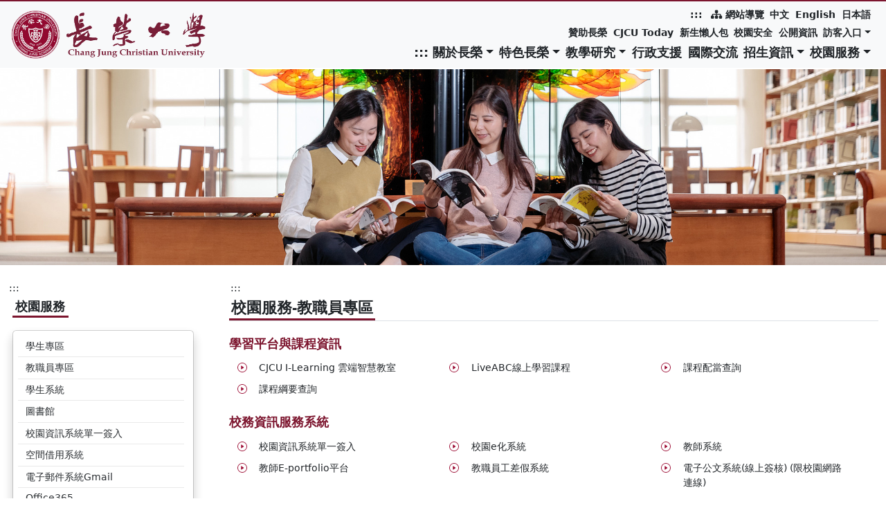

--- FILE ---
content_type: text/html; charset=UTF-8
request_url: https://www.cjcu.edu.tw/tw/service.php?id=2
body_size: 45189
content:
<!DOCTYPE html>
<html lang="zh-TW">
<head>

<meta charset="UTF-8">
<!--<meta http-equiv="Content-Security-Policy" 
      content="default-src 'self'; 
               img-src 'self' 'unsafe-inline' https://dweb.cjcu.edu.tw * data:; 
               script-src 'self' 'unsafe-inline' https://www.google-analytics.com https://www.googletagmanager.com https://cse.google.com https://www.google.com; 
               style-src 'self' 'unsafe-inline' https://www.google.com; 
               frame-src https://www.youtube.com/ https://www.google.com/ https://calendar.google.com/; 
               ">-->

<meta http-equiv="X-UA-Compatible" content="IE=edge,Chrome=1" />
<meta http-equiv="expires" content="0" />

<meta name="viewport" content="width=device-width, initial-scale=1">
<meta name="description" content="長榮大學 - 國家級肯定的「國家品質獎」之「永續發展典範獎」 | QS Rated for Excellence ⭐⭐⭐⭐⭐ | QS亞洲大學排名375 | 深耕在地，連結國際，成為永續發展典範大學">
<meta name="keywords" content="長榮,長榮大學,基督教大學,社會責任,永續發展,cjcu,CJCU,Chang Jung Christian University, 國家品質獎">
<meta name="author" content="長榮大學 圖書資訊處" />
<meta name="robots" content="all" />

<meta property="og:site_name" content="長榮大學全球資訊網 CJCU">
<meta property="og:url" itemprop="url" content="https://www.cjcu.edu.tw/tw/service.php?id=2" />
<meta property="og:title" itemprop="name" content="長榮大學全球資訊網 CJCU-校園服務-教職員專區" />
<meta property="og:image" itemprop="image" content="https://www.cjcu.edu.tw/images/logo/logo-xl.jpg" />
<meta property="og:type" content="website" />
<meta property="og:description" itemprop="description" content="長榮大學 - 國家級肯定的「國家品質獎」之「永續發展典範獎」 | QS Rated for Excellence ⭐⭐⭐⭐⭐ | QS亞洲大學排名375 | 深耕在地，連結國際，成為永續發展典範大學" />

<meta name="twitter:img:src" content="https://www.cjcu.edu.tw/images/logo/logo-xl.jpg" />

<link rel="image_src" type="image/jpeg" href="https://www.cjcu.edu.tw/images/logo/logo-xl.jpg" />
<link rel="shortcut icon" href="https://www.cjcu.edu.tw/images/icon/favicon.ico" />
<link rel="canonical" href="https://www.cjcu.edu.tw/tw/service.php?id=2" />

<title>長榮大學全球資訊網 CJCU-校園服務-教職員專區</title>

	

<link href="https://www.cjcu.edu.tw/libs/css/accessibility.css" rel="stylesheet" type="text/css" />
<link href="https://www.cjcu.edu.tw/libs/w3/w3.css?v=20260224" rel="stylesheet" type="text/css" />
<link href="https://www.cjcu.edu.tw/libs/bootstrap/dist/css/bootstrap.min.css" rel="stylesheet" type="text/css" />
<link href="https://www.cjcu.edu.tw/libs/bootstrap-icons/font/bootstrap-icons.css" rel="stylesheet" type="text/css" />
<link href="https://www.cjcu.edu.tw/libs/fontawesome/css/all.min.css" rel="stylesheet" type="text/css" />
<link href="https://www.cjcu.edu.tw/libs/fontawesome/css/brands.css" rel="stylesheet" type="text/css" />

<NoScript>"您的瀏覽器不支援JavaScript功能，若網頁功能無法正常使用時，請開啟瀏覽器JavaScript狀態"</NoScript>

<script src="https://www.cjcu.edu.tw/libs/bootstrap/dist/js/bootstrap.bundle.min.js"></script>
<script src="https://www.cjcu.edu.tw/libs/jquery/3.6.4/jquery.min.js"></script>
<!--<script src="https://ajax.googleapis.com/ajax/libs/jquery/3.6.1/jquery.min.js"></script>-->

<script src="https://www.cjcu.edu.tw/libs/lazysizes/lazysizes.min.js" async=""></script>

<link href="https://www.cjcu.edu.tw/libs/css/self-2024.css?v=20260224" rel="stylesheet" type="text/css" />
<link href="https://www.cjcu.edu.tw/libs/css/menu-2024.css?v=20260224" rel="stylesheet" type="text/css" />
<link href="https://www.cjcu.edu.tw/libs/css/reverse_col.css?v=20260224" rel="stylesheet" type="text/css" />
<link href="https://www.cjcu.edu.tw/libs/css/footer.css?v=20260224" rel="stylesheet" type="text/css" />


<!--
<script type="text/javascript" language="javascript">
window.onscroll = function() {scrollHeader()};
	function scrollHeader(){
    if (document.body.scrollTop > 80 || document.documentElement.scrollTop > 80) {
			document.getElementById("gotop_show").style.visibility = "visible";

		} 
		else {
			document.getElementById("gotop_show").style.visibility = "hidden";
		}  
	}
	
</script>	
-->
</head>

<body data-aos-easing="ease-in-out" data-aos-duration="1000" data-aos-delay="0">
	<div class="for_accessibility_top ">
		<a accesskey="T" href="#TOP" title="回到這個網頁的最上方" class="accesskey-menu " >:::</a>
	</div>
	<div class="for_accessibility px-2 ">
		<a href="#main_content" class="" title="跳到主要內容區塊">跳到主要內容區塊</a>
	</div>
	<!-- <div class="cleaner padded-b5"></div> -->
		<header>
	
<nav class="navbar navbar-expand-lg top-line fixed-top bg-gray" id="header_gray">
	<div class="container-fluid "><!--container-xxl -->
		<div class=" p-0 m-0 w-100 d-flex   ">
			<div class="col logo p-0 ">
						<a href="https://www.cjcu.edu.tw/tw" title="點擊這裡開啟長榮大學中文版首頁">
			
			<img src="https://www.cjcu.edu.tw/images/logo/logo-O1.png?v=" alt="長榮大學校徽"  class='grayscale' />
			<img src="https://www.cjcu.edu.tw/cjcu_logo/cjcu_banner_zh_en_r.png?v=1770686427" alt="長榮大學書法題字" class='grayscale'  />
			<h1 class="sr-only for_accessibility">長榮大學全球資訊網中文網頁</h1>
		</a>
			</div>

			<div class="col-lg-9 p-0 justify-content-end d-flex">
								<button class="navbar-toggler border-light justify-content-end " type="button" data-bs-toggle="offcanvas" data-bs-target="#navbarSupportedContent" aria-controls="navbarSupportedContent" aria-expanded="false" aria-label="Toggle navigation">
					<span class="navbar-toggler-icon"><span class="sr-only">手機選單按鈕</span></span>
				</button>

				<div class="offcanvas offcanvas-end" id="navbarSupportedContent">
					<div class="offcanvas-header">
						<p class="offcanvas-title" id="navbarSupportedContent"></p>
						<button type="button" class="btn-close btn-close-black" data-bs-dismiss="offcanvas" aria-label="Close">
							<span class="sr-only">關閉手機選單</span></button>
					</div>
					<div id="" class="offcanvas-body d-block ">
						

																		<ul class="navbar-nav m-0 p-0 pe-2 justify-content-end light fs-6 fw-bold flex-grow-1 hidden-lg">
							<a accesskey="U" href="#menu-top" title="這是網頁的上方選單" class="accesskey-menu "> ::: </a>
							<li class="nav-item">
								<a class="nav-link" href="https://www.cjcu.edu.tw/tw/sitemap.php" title="移至長榮大學網頁導覽頁面"><i class="fas fa-sitemap" aria-hidden="true"></i> 網站導覽</a>
							</li>
							<!--
							<li class="nav-item">
								<a class="nav-link" href="/"  title="移至長榮大學官網起始頁面"></i> CJCU</a></li>
							-->
							            <li class="nav-item">
              <a class="nav-link" aria-current="page" href="https://www.cjcu.edu.tw/tw"  title="開啟中文版網頁">中文</a>
            </li>
            <li class="nav-item">
              <a class="nav-link" aria-current="page" href="https://www.cjcu.edu.tw/en" title="Open English Version Web Page">English</a>
            </li>
            <li class="nav-item">
              <a class="nav-link" aria-current="page" href="https://www.cjcu.edu.tw/ja" title="日本語版のページを開く">日本語</a>
            </li>						
						</ul>

												<ul class="navbar-nav m-0 p-0 pe-2 justify-content-end light fs-6 fw-bold flex-grow-1 hidden-lg">
							<!-- <li ><hr class="text-dark p-1"></li>-->
														<li class="nav-item">
<a class="nav-link" href="https://cweb.cjcu.edu.tw/donate" title="開啟贊助長榮網頁(另外開啟新分頁)" target="dweb">
贊助長榮</a>
</li>
<li class="nav-item">
<a class="nav-link" href="https://dweb.cjcu.edu.tw/page/today" title="開啟CJCU Today網頁(另外開啟新分頁)" target="dweb">
CJCU Today</a>
</li>
<li class="nav-item">
<a class="nav-link" href="https://dweb.cjcu.edu.tw/page/freshman?lang=zh-TW" title="開啟新生懶人包網頁(另外開啟新分頁)" target="dweb">
新生懶人包</a>
</li>
<li class="nav-item">
<a class="nav-link" href="https://dweb.cjcu.edu.tw/security?lang=zh-TW" title="開啟校園安全網頁(另外開啟新分頁)" target="dweb">
校園安全</a>
</li>
<li class="nav-item">
<a class="nav-link" href="https://www.cjcu.edu.tw/tw/public.php" title="移至公開資訊頁面">
公開資訊</a>
</li>
<li class="nav-item dropdown">
<a class="nav-link dropdown-toggle" role="button" aria-expanded="false" href="https://www.cjcu.edu.tw/tw/visitor.php?id=2" title="移至訪客入口頁面">
訪客入口</a>
<ul class="dropdown-menu">
<li>
<a class="dropdown-item" href="https://www.cjcu.edu.tw/tw/visitor.php?id=1" title="移至畢業校友頁面">
畢業校友</a></li>
<li>
<a class="dropdown-item" href="https://dweb.cjcu.edu.tw/freshman?lang=zh-TW" title="開啟未來學生網頁(另外開啟新分頁)" target="dweb">
未來學生</a></li>
<li>
<a class="dropdown-item" href="https://www.cjcu.edu.tw/tw/visitor.php?id=2" title="移至訪客嘉賓頁面">
訪客嘉賓</a></li>
</ul>
</li>
						</ul>

												<ul class="navbar-nav m-0 p-0 pe-2 justify-content-end light fs-5 fs-cj-menu fw-bold flex-grow-1 show-lg">
							<a accesskey="M" href="#menu" title="這是網頁的主要選單" class="accesskey-menu"> ::: </a>
														<li class="nav-item">
								<a class="nav-link" href="https://www.cjcu.edu.tw/sitemap.php" title="移至長榮大學網頁導覽頁面"><i class="fas fa-sitemap" aria-hidden="true"></i> 網站導覽</a>
							</li>
							<!--
							<li class="nav-item">
								<a class="nav-link" href="/"  title="移至長榮大學官網起始頁面"></i> CJCU</a></li>
							-->
							<li class="nav-item">
								<a class="nav-link" href="https://www.cjcu.edu.tw/tw" title="移至長榮大學中文版首頁"></i> 中文首頁</a>
							</li>
						</ul>

												<ul class="navbar-nav m-0 p-0 pe-2 justify-content-end light fs-5 fs-cj-menu fw-bold flex-grow-1">

							<div class="hidden-lg"><a accesskey="M" href="#menu" title="這是網頁的主要選單" class="accesskey-menu "> ::: </a></div>
							<li class="nav-item dropdown">
<a class="nav-link dropdown-toggle" role="button" aria-expanded="false" href="https://www.cjcu.edu.tw/tw/about01.php" title="移至關於長榮頁面">
關於長榮</a>
<ul class="dropdown-menu">
<li>
<a class="dropdown-item" href="https://www.cjcu.edu.tw/tw/about01.php" title="移至長榮校史頁面">
長榮校史</a></li>
<li>
<a class="dropdown-item" href="https://www.cjcu.edu.tw/tw/about02.php" title="移至理念宗旨頁面">
理念宗旨</a></li>
<li>
<a class="dropdown-item" href="https://www.cjcu.edu.tw/tw/about04.php" title="移至校徽校歌頁面">
校徽校歌</a></li>
<li>
<a class="dropdown-item" href="https://www.cjcu.edu.tw/tw/about05.php" title="移至社會責任頁面">
社會責任</a></li>
<li>
<a class="dropdown-item" href="http://online.cjcu.edu.tw/" title="開啟影音長榮網頁(另外開啟新分頁)" target="_blank">
影音長榮</a></li>
<li>
<a class="dropdown-item" href="https://dweb.cjcu.edu.tw/asrdc?lang=zh-TW" title="開啟贊助長榮網頁(另外開啟新分頁)" target="dweb">
贊助長榮</a></li>
<li>
<a class="dropdown-item" href="https://dweb.cjcu.edu.tw/ird/article/7603?lang=zh-TW" title="開啟長榮年報網頁(另外開啟新分頁)" target="dweb">
長榮年報</a></li>
<li>
<a class="dropdown-item" href="https://www.cjcu.edu.tw/tw/about06.php" title="移至交通資訊頁面">
交通資訊</a></li>
<li>
<a class="dropdown-item" href="https://www.cjcu.edu.tw/tw/about06.php" title="移至校園平面頁面">
校園平面</a></li>
<li>
<a class="dropdown-item" href="https://dweb.cjcu.edu.tw/general/article/7919?lang=zh-TW" title="開啟長榮堂網頁(另外開啟新分頁)" target="dweb">
長榮堂</a></li>
<li>
<a class="dropdown-item" href="https://www.cjcu.edu.tw/tw/calendar.php" title="移至行事曆頁面">
行事曆</a></li>
<li>
<a class="dropdown-item" href="https://www.cjcu.edu.tw/tw/news.php" title="移至訊息中心頁面">
訊息中心</a></li>
<li>
<a class="dropdown-item" href="https://www.cjcu.edu.tw/tw/video.php" title="移至宣傳影片頁面">
宣傳影片</a></li>
<li>
<a class="dropdown-item" href="https://www.cjcu.edu.tw/tw/cjcu30.php" title="移至30週年校慶特刊頁面">
30週年校慶特刊</a></li>
</ul>
</li>
<li class="nav-item dropdown">
<a class="nav-link dropdown-toggle" role="button" aria-expanded="false" href="https://www.cjcu.edu.tw/tw/feature01.php" title="移至特色長榮頁面">
特色長榮</a>
<ul class="dropdown-menu">
<li>
<a class="dropdown-item" href="https://www.cjcu.edu.tw/tw/feature01.php" title="移至永續發展典範大學頁面">
永續發展典範大學</a></li>
<li>
<a class="dropdown-item" href="https://www.cjcu.edu.tw/tw/feature02.php" title="移至全人牧育、長榮永續頁面">
全人牧育、長榮永續</a></li>
<li>
<a class="dropdown-item" href="https://www.cjcu.edu.tw/tw/feature03.php" title="移至願景目標頁面">
願景目標</a></li>
<li>
<a class="dropdown-item" href="https://dweb.cjcu.edu.tw/csr" title="開啟永續報告網頁(另外開啟新分頁)" target="_blank">
永續報告</a></li>
<li>
<a class="dropdown-item" href="https://hesp.cjcu.edu.tw/" title="開啟高教深耕網頁(另外開啟新分頁)" target="_blank">
高教深耕</a></li>
<li>
<a class="dropdown-item" href="https://www.cjcu.edu.tw/tw/sdgs.php" title="移至SDGs永續指標頁面">
SDGs永續指標</a></li>
</ul>
</li>
<li class="nav-item dropdown">
<a class="nav-link dropdown-toggle" role="button" aria-expanded="false" href="https://www.cjcu.edu.tw/tw/acad.php" title="移至教學研究頁面">
教學研究</a>
<ul class="dropdown-menu">
<li>
<a class="dropdown-item" href="https://www.cjcu.edu.tw/tw/acad.php?id=C0100" title="移至管理學院頁面">
管理學院</a></li>
<li>
<a class="dropdown-item" href="https://www.cjcu.edu.tw/tw/acad.php?id=C0200" title="移至健康科學學院頁面">
健康科學學院</a></li>
<li>
<a class="dropdown-item" href="https://www.cjcu.edu.tw/tw/acad.php?id=C0300" title="移至人文社會學院頁面">
人文社會學院</a></li>
<li>
<a class="dropdown-item" href="https://www.cjcu.edu.tw/tw/acad.php?id=C0400" title="移至資訊暨設計學院頁面">
資訊暨設計學院</a></li>
<li>
<a class="dropdown-item" href="https://www.cjcu.edu.tw/tw/acad.php?id=C0900" title="移至安全衛生科學學院頁面">
安全衛生科學學院</a></li>
<li>
<a class="dropdown-item" href="https://www.cjcu.edu.tw/tw/acad.php?id=C0600" title="移至永續教育學院頁面">
永續教育學院</a></li>
<li>
<a class="dropdown-item" href="https://www.cjcu.edu.tw/tw/acad.php?id=C0700" title="移至環境教育國際實驗學院頁面">
環境教育國際實驗學院</a></li>
<li>
<a class="dropdown-item" href="https://www.cjcu.edu.tw/tw/acad.php?id=C0500" title="移至神學院頁面">
神學院</a></li>
<li>
<a class="dropdown-item" href="https://www.cjcu.edu.tw/tw/acad.php?id=C9000" title="移至PLUS學院頁面">
PLUS學院</a></li>
<li>
<a class="dropdown-item" href="https://www.cjcu.edu.tw/tw/acad.php?id=libre00" title="移至博雅教育學部頁面">
博雅教育學部</a></li>
<li>
<a class="dropdown-item" href="https://www.cjcu.edu.tw/tw/acad.php?id=R0100" title="移至研究中心頁面">
研究中心</a></li>
<li>
<a class="dropdown-item" href="https://www.cjcu.edu.tw/tw/acadYT.php" title="移至學系停看聽頁面">
學系停看聽</a></li>
</ul>
</li>
<li class="nav-item">
<a class="nav-link" href="https://www.cjcu.edu.tw/tw/adm.php" title="移至行政支援頁面">
行政支援</a>
</li>
<li class="nav-item">
<a class="nav-link" href="https://dweb.cjcu.edu.tw/intl" title="開啟國際交流網頁(另外開啟新分頁)" target="dweb">
國際交流</a>
</li>
<li class="nav-item dropdown">
<a class="nav-link dropdown-toggle" role="button" aria-expanded="false" href="https://www.cjcu.edu.tw/tw/admiss.php" title="移至招生資訊頁面">
招生資訊</a>
<ul class="dropdown-menu">
<li>
<a class="dropdown-item" href="https://dweb.cjcu.edu.tw/admission?lang=zh-TW" title="開啟大學部招生網頁(另外開啟新分頁)" target="admiss">
大學部招生</a></li>
<li>
<a class="dropdown-item" href="https://dweb.cjcu.edu.tw/overseas_student?lang=zh-TW" title="開啟境外學生招生網頁(另外開啟新分頁)" target="admiss">
境外學生招生</a></li>
<li>
<a class="dropdown-item" href="https://dweb.cjcu.edu.tw/overseas_student?lang=en" title="開啟Overseas Student網頁(另外開啟新分頁)" target="admiss">
Overseas Student</a></li>
<li>
<a class="dropdown-item" href="https://dweb.cjcu.edu.tw/admission/article/1689?lang=zh-TW" title="開啟碩博士班招生網頁(另外開啟新分頁)" target="admiss">
碩博士班招生</a></li>
<li>
<a class="dropdown-item" href="https://dweb.cjcu.edu.tw/admission/article/1690?lang=zh-TW" title="開啟轉學生招生網頁(另外開啟新分頁)" target="admiss">
轉學生招生</a></li>
</ul>
</li>
<li class="nav-item dropdown">
<a class="nav-link dropdown-toggle" role="button" aria-expanded="false" href="https://www.cjcu.edu.tw/tw/service.php?id=1" title="移至校園服務頁面">
校園服務</a>
<ul class="dropdown-menu">
<li>
<a class="dropdown-item" href="https://www.cjcu.edu.tw/tw/service.php?id=1" title="移至學生專區頁面">
學生專區</a></li>
<li>
<a class="dropdown-item" href="https://www.cjcu.edu.tw/tw/service.php?id=2" title="移至教職員專區頁面">
教職員專區</a></li>
<li>
<a class="dropdown-item" href="http://stweb.cjcu.edu.tw" title="開啟學生系統網頁(另外開啟新分頁)" target="eweb">
學生系統</a></li>
<li>
<a class="dropdown-item" href="https://dweb.cjcu.edu.tw/lib?lang=zh-TW" title="開啟圖書館網頁(另外開啟新分頁)" target="dweb">
圖書館</a></li>
<li>
<a class="dropdown-item" href="https://cweb.cjcu.edu.tw/sso" title="開啟校園資訊系統單一簽入網頁(另外開啟新分頁)" target="eweb">
校園資訊系統單一簽入</a></li>
<li>
<a class="dropdown-item" href="https://eportal.cjcu.edu.tw/Space" title="開啟空間借用系統網頁(另外開啟新分頁)" target="eweb">
空間借用系統</a></li>
<li>
<a class="dropdown-item" href="https://gmail.com/" title="開啟電子郵件系統Gmail網頁(另外開啟新分頁)" target="gmail">
電子郵件系統Gmail</a></li>
<li>
<a class="dropdown-item" href="https://www.office.com/" title="開啟Office365 網頁(另外開啟新分頁)" target="office">
Office365 </a></li>
<li>
<a class="dropdown-item" href="https://dweb.cjcu.edu.tw/center/article/3703?lang=zh-TW" title="開啟Office365 使用說明網頁(另外開啟新分頁)" target="dweb">
Office365 使用說明</a></li>
<li>
<a class="dropdown-item" href="https://dweb.cjcu.edu.tw/Line/article/4242?lang=zh-TW" title="開啟虎皮同學！我問你網頁(另外開啟新分頁)" target="dweb">
虎皮同學！我問你</a></li>
<li>
<a class="dropdown-item" href="https://dweb.cjcu.edu.tw/page/today" title="開啟CJCU Today網頁(另外開啟新分頁)" target="dweb">
CJCU Today</a></li>
<li>
<a class="dropdown-item" href="https://www.cjcu.edu.tw/tw/news.php?id=DC" title="移至公文公告頁面">
公文公告</a></li>
</ul>
</li>
						</ul>

												<ul class="navbar-nav m-0 p-0 pe-2 justify-content-end light fs-5 fs-cj-menu fw-bold flex-grow-1 show-lg">
							<!-- <li ><hr class="text-dark p-1"></li>-->
														<li class="nav-item">
<a class="nav-link" href="https://cweb.cjcu.edu.tw/donate" title="開啟贊助長榮網頁(另外開啟新分頁)" target="dweb">
贊助長榮</a>
</li>
<li class="nav-item">
<a class="nav-link" href="https://dweb.cjcu.edu.tw/page/today" title="開啟CJCU Today網頁(另外開啟新分頁)" target="dweb">
CJCU Today</a>
</li>
<li class="nav-item">
<a class="nav-link" href="https://dweb.cjcu.edu.tw/page/freshman?lang=zh-TW" title="開啟新生懶人包網頁(另外開啟新分頁)" target="dweb">
新生懶人包</a>
</li>
<li class="nav-item">
<a class="nav-link" href="https://dweb.cjcu.edu.tw/security?lang=zh-TW" title="開啟校園安全網頁(另外開啟新分頁)" target="dweb">
校園安全</a>
</li>
<li class="nav-item">
<a class="nav-link" href="https://www.cjcu.edu.tw/tw/public.php" title="移至公開資訊頁面">
公開資訊</a>
</li>
<li class="nav-item dropdown">
<a class="nav-link dropdown-toggle" role="button" aria-expanded="false" href="https://www.cjcu.edu.tw/tw/visitor.php?id=2" title="移至訪客入口頁面">
訪客入口</a>
<ul class="dropdown-menu">
<li>
<a class="dropdown-item" href="https://www.cjcu.edu.tw/tw/visitor.php?id=1" title="移至畢業校友頁面">
畢業校友</a></li>
<li>
<a class="dropdown-item" href="https://dweb.cjcu.edu.tw/freshman?lang=zh-TW" title="開啟未來學生網頁(另外開啟新分頁)" target="dweb">
未來學生</a></li>
<li>
<a class="dropdown-item" href="https://www.cjcu.edu.tw/tw/visitor.php?id=2" title="移至訪客嘉賓頁面">
訪客嘉賓</a></li>
</ul>
</li>
							<li class="nav-item">
								<a class="nav-link" href="https://www.cjcu.edu.tw/tw/lang.php" title="移至多語網頁"></i> Language</a>
							</li>
						</ul>
					</div>
				</div>
			</div>

		</div>
	</div>


</nav>	</header>
		
	<div class="container-fluid p-0">
		<div class="row mx-auto p-0">
			<div class="col-md-12  bannerShow m-0 p-0 justify-content-center d-flex ">
				<img class="" src="https://www.cjcu.edu.tw/images/banner/06.jpg" alt="">
			</div>
		</div>
	</div>
		<main class="position-relative p-0 mb-2">
		<div class=" justify-content-center d-flex">
			<div class="row container-xxl mx-auto p-0">
								<div class="col-md-3 me-auto py-4"> 					<a accesskey="L" href="#menu-left" title="左側欄位的次要選單" class="accesskey-menu"> ::: </a>
					<div class="page-menu ">
						<ul >
						<li class="nav-item dropdown">
<a class="nav-link dropdown-toggle" role="button" aria-expanded="false" href="https://www.cjcu.edu.tw/tw/service.php?id=1" title="移至校園服務頁面">
校園服務</a>
<ul class="dropdown-menu">
<li>
<a class="dropdown-item" href="https://www.cjcu.edu.tw/tw/service.php?id=1" title="移至學生專區頁面">
學生專區</a></li>
<li>
<a class="dropdown-item" href="https://www.cjcu.edu.tw/tw/service.php?id=2" title="移至教職員專區頁面">
教職員專區</a></li>
<li>
<a class="dropdown-item" href="http://stweb.cjcu.edu.tw" title="開啟學生系統網頁(另外開啟新分頁)" target="eweb">
學生系統</a></li>
<li>
<a class="dropdown-item" href="https://dweb.cjcu.edu.tw/lib?lang=zh-TW" title="開啟圖書館網頁(另外開啟新分頁)" target="dweb">
圖書館</a></li>
<li>
<a class="dropdown-item" href="https://cweb.cjcu.edu.tw/sso" title="開啟校園資訊系統單一簽入網頁(另外開啟新分頁)" target="eweb">
校園資訊系統單一簽入</a></li>
<li>
<a class="dropdown-item" href="https://eportal.cjcu.edu.tw/Space" title="開啟空間借用系統網頁(另外開啟新分頁)" target="eweb">
空間借用系統</a></li>
<li>
<a class="dropdown-item" href="https://gmail.com/" title="開啟電子郵件系統Gmail網頁(另外開啟新分頁)" target="gmail">
電子郵件系統Gmail</a></li>
<li>
<a class="dropdown-item" href="https://www.office.com/" title="開啟Office365 網頁(另外開啟新分頁)" target="office">
Office365 </a></li>
<li>
<a class="dropdown-item" href="https://dweb.cjcu.edu.tw/center/article/3703?lang=zh-TW" title="開啟Office365 使用說明網頁(另外開啟新分頁)" target="dweb">
Office365 使用說明</a></li>
<li>
<a class="dropdown-item" href="https://dweb.cjcu.edu.tw/Line/article/4242?lang=zh-TW" title="開啟虎皮同學！我問你網頁(另外開啟新分頁)" target="dweb">
虎皮同學！我問你</a></li>
<li>
<a class="dropdown-item" href="https://dweb.cjcu.edu.tw/page/today" title="開啟CJCU Today網頁(另外開啟新分頁)" target="dweb">
CJCU Today</a></li>
<li>
<a class="dropdown-item" href="https://www.cjcu.edu.tw/tw/news.php?id=DC" title="移至公文公告頁面">
公文公告</a></li>
</ul>
</li>
						</ul>
					</div>
				</div>
								
								<div class="col-md-9 m-0 py-4 text-start"> 					<div id="main_content" class="content_target"></div>	
					<a accesskey="C" href="#content" title="中間主要內容區，此區塊呈現網頁的網頁內容" class="accesskey-menu"> ::: </a>
          <div class="row m-0 p-0">
												<div class="col-sm-12 border-bottom border-1 px-0">
							<h2 class="fw-bold fs-4 border-bottom border-3 dark border-c-cjcu topic">校園服務-教職員專區</h2></div>
						<div class="p-2"></div>
						
												
						<div class="col-sm-12 m-0 p-0">
<h3><span class="fw-bold fs-5 dark cjcu-red">學習平台與課程資訊</span></h3>
<ul class="m-0 p-0 fs-6 list-item-3">
<li class="dot-icon"><div class="row m-0 p-0"><a href="https://tronclass.cjcu.edu.tw/" target="service" title="開啟CJCU I-Learning 雲端智慧教室網頁(另外開啟新分頁)">CJCU I-Learning 雲端智慧教室</a></div></li>
<li class="dot-icon"><div class="row m-0 p-0"><a href="https://liveabc-nv.cjcu.edu.tw/" target="service" title="開啟LiveABC線上學習課程網頁(另外開啟新分頁)">LiveABC線上學習課程</a></div></li>
<li class="dot-icon"><div class="row m-0 p-0"><a href="https://eportal.cjcu.edu.tw/Syllabus/Home/Plan" target="service" title="開啟課程配當查詢網頁(另外開啟新分頁)">課程配當查詢</a></div></li>
<li class="dot-icon"><div class="row m-0 p-0"><a href="https://eportal.cjcu.edu.tw/syllabus/home" target="service" title="開啟課程綱要查詢網頁(另外開啟新分頁)">課程綱要查詢</a></div></li>
</ul>
</div>
<div class="clearfix p-2"></div>
<div class="col-sm-12 m-0 p-0">
<h3><span class="fw-bold fs-5 dark cjcu-red">校務資訊服務系統</span></h3>
<ul class="m-0 p-0 fs-6 list-item-3">
<li class="dot-icon"><div class="row m-0 p-0"><a href="https://cweb.cjcu.edu.tw/sso" target="service" title="開啟校園資訊系統單一簽入網頁(另外開啟新分頁)">校園資訊系統單一簽入</a></div></li>
<li class="dot-icon"><div class="row m-0 p-0"><a href="https://eweb.cjcu.edu.tw/" target="service" title="開啟校園e化系統網頁(另外開啟新分頁)">校園e化系統</a></div></li>
<li class="dot-icon"><div class="row m-0 p-0"><a href="https://eportal.cjcu.edu.tw/Teacher/" target="service" title="開啟教師系統網頁(另外開啟新分頁)">教師系統</a></div></li>
<li class="dot-icon"><div class="row m-0 p-0"><a href="https://cweb.cjcu.edu.tw/epservice" target="service" title="開啟教師E-portfolio平台網頁(另外開啟新分頁)">教師E-portfolio平台</a></div></li>
<li class="dot-icon"><div class="row m-0 p-0"><a href="https://eweb.cjcu.edu.tw/afl/forms/index.aspx" target="service" title="開啟教職員工差假系統網頁(另外開啟新分頁)">教職員工差假系統</a></div></li>
<li class="dot-icon"><div class="row m-0 p-0"><a href="https://edoc.cjcu.edu.tw/" target="service" title="開啟電子公文系統(線上簽核) (限校園網路連線)網頁(另外開啟新分頁)">電子公文系統(線上簽核) (限校園網路連線)</a></div></li>
<li class="dot-icon"><div class="row m-0 p-0"><a href="https://gweb.cjcu.edu.tw/" target="service" title="開啟總務會計整合管理系統 (限校園網路連線)網頁(另外開啟新分頁)">總務會計整合管理系統 (限校園網路連線)</a></div></li>
<li class="dot-icon"><div class="row m-0 p-0"><a href="https://eweb.cjcu.edu.tw/act/activelist.aspx" target="service" title="開啟活動歷程系統網頁(另外開啟新分頁)">活動歷程系統</a></div></li>
<li class="dot-icon"><div class="row m-0 p-0"><a href="https://eportal.cjcu.edu.tw/Space" target="service" title="開啟空間借用系統(教室、場地、運動場地、學聚館、圖書館....)網頁(另外開啟新分頁)">空間借用系統(教室、場地、運動場地、學聚館、圖書館....)</a></div></li>
<li class="dot-icon"><div class="row m-0 p-0"><a href="https://eportal.cjcu.edu.tw/Ques/Home" target="service" title="開啟問卷系統網頁(另外開啟新分頁)">問卷系統</a></div></li>
</ul>
</div>
<div class="clearfix p-2"></div>
<div class="col-sm-12 m-0 p-0">
<h3><span class="fw-bold fs-5 dark cjcu-red">總務庶務相關</span></h3>
<ul class="m-0 p-0 fs-6 list-item-3">
<li class="dot-icon"><div class="row m-0 p-0"><a href="https://dweb.cjcu.edu.tw/eps/Index" target="service" title="開啟職業安全衛生管理系統網頁(另外開啟新分頁)">職業安全衛生管理系統</a></div></li>
<li class="dot-icon"><div class="row m-0 p-0"><a href="https://eportal.cjcu.edu.tw/Ebill/Home" target="service" title="開啟繳費系統網頁(另外開啟新分頁)">繳費系統</a></div></li>
<li class="dot-icon"><div class="row m-0 p-0"><a href="https://gwebex.cjcu.edu.tw/linequery/" target="service" title="開啟線上帳務查詢網頁(另外開啟新分頁)">線上帳務查詢</a></div></li>
<li class="dot-icon"><div class="row m-0 p-0"><a href="https://eweb.cjcu.edu.tw/CRF" target="service" title="開啟教室維修通報系統網頁(另外開啟新分頁)">教室維修通報系統</a></div></li>
</ul>
</div>
<div class="clearfix p-2"></div>
<div class="col-sm-12 m-0 p-0">
<h3><span class="fw-bold fs-5 dark cjcu-red">圖書與資訊網路</span></h3>
<ul class="m-0 p-0 fs-6 list-item-3">
<li class="dot-icon"><div class="row m-0 p-0"><a href="https://discovery.cjcu.edu.tw/primo-explore/account?vid=CJCU_N&section=overview&lang=zh_TW" target="service" title="開啟個人借閱查詢網頁(另外開啟新分頁)">個人借閱查詢</a></div></li>
<li class="dot-icon"><div class="row m-0 p-0"><a href="https://eweb.cjcu.edu.tw/cjcur/" target="service" title="開啟機構典藏網頁(另外開啟新分頁)">機構典藏</a></div></li>
<li class="dot-icon"><div class="row m-0 p-0"><a href="https://dweb.cjcu.edu.tw/center/article/15" target="service" title="開啟校園無線網路服務網頁(另外開啟新分頁)">校園無線網路服務</a></div></li>
<li class="dot-icon"><div class="row m-0 p-0"><a href="https://gmail.com/" target="service" title="開啟電子郵件服務Gmail網頁(另外開啟新分頁)">電子郵件服務Gmail</a></div></li>
<li class="dot-icon"><div class="row m-0 p-0"><a href="https://office.com/" target="service" title="開啟Office 365網頁(另外開啟新分頁)">Office 365</a></div></li>
<li class="dot-icon"><div class="row m-0 p-0"><a href="https://pcfix.cjcu.edu.tw" target="service" title="開啟電腦維護線上申請 (限校園網路連線)網頁(另外開啟新分頁)">電腦維護線上申請 (限校園網路連線)</a></div></li>
<li class="dot-icon"><div class="row m-0 p-0"><a href="https://dweb.cjcu.edu.tw/center/article/10" target="service" title="開啟電腦病毒防護軟體網頁(另外開啟新分頁)">電腦病毒防護軟體</a></div></li>
<li class="dot-icon"><div class="row m-0 p-0"><a href="https://dweb.cjcu.edu.tw/center/article/3362" target="service" title="開啟校園授權軟體下載 (限校園網路連線)網頁(另外開啟新分頁)">校園授權軟體下載 (限校園網路連線)</a></div></li>
</ul>
</div>
<div class="clearfix p-2"></div>

						
					</div>
				</div>
							</div>
		</div>
		<style>
	.float-gotop {
		position: fixed;
		width: auto;
		height: auto;
		bottom: 10%;
		right: 5%;
		z-index: 1100;
	}

	@media screen and (max-width: 768px) {
		.float-gotop {
			bottom: 10%;
		}
	}

	@media screen and (max-width: 400px) {
		.float-gotop {
			bottom: 10%;
		}
	}

	.gotop_icon {
		float: right;
		padding: 10px;
		padding-top: 6px;
		padding-bottom: 16px;
		/*margin-right: 5%;*/
		line-height: 20%;
		vertical-align: middle;
		text-align: center;
		border-radius: 15px;
		background-color: rgba(157, 14, 53, 0.80);
		/* Set a background color */
	}

	.gotop_icon a,
	.gotop_icon i,
	.gotop_icon span {
		color: #FFFFFF !important;
	}

	#gotop_show {
		visibility: hidden;
	}

	.gotop-padding {
		padding: calc(var(--bs-gutter-x) * .1) calc(var(--bs-gutter-x) * .1);

	}

	.gotop-padding:hover {

		background-color: var(--bs-cjcu-tabs-bg-color) !important;
		color: var(--bs-dark) !important;
		border-radius: 15px !important;
		/*var(--bs-cjcu-obvious-bg-color);*/
		border: var(--bs-cjcu-obvious-border-color) var(--bs-cjcu-obvious-border-width) var(--bs-cjcu-obvious-border-style);
		padding: calc(var(--bs-gutter-x) * .1 - var(--bs-cjcu-obvious-border-width)) calc(var(--bs-gutter-x) * .1 - var(--bs-cjcu-obvious-border-width)) !important;
	}
</style>

<div>
	<div class="float-gotop">
		<div id="gotop_show" class="light">
			<div class="row m-0 p-0">
				<a class="gotop-padding m-0 light" href="#TOP" title="回到網頁最上方的按鈕">
					<div class="gotop_icon light">
						<i class="fas fa-chevron-up light fa-xl py-2" aria-hidden="true"></i>
						<span class="p-0 mt-2 d-block fs-6">top</span>
					</div>
				</a>

			</div>
		</div>
	</div>
</div><script type="text/javascript" language="javascript">
	window.onscroll = function() {scrollHeader()};
	function scrollHeader(){
		if (document.body.scrollTop > 80 || document.documentElement.scrollTop > 80) {
			/*document.getElementById("gotop_show").style.background = "rgba(157,14,53,0.85)";*/
			document.getElementById("gotop_show").style.visibility = "visible";
		} 
		else {
			/* document.getElementById("gotop_show").style.background = "rgba(157,14,53,0.50)"; */
			document.getElementById("gotop_show").style.visibility = "hidden";

		}  
	}
	
</script>		<script>
				jQuery(document).ready(function(e) {
			var offset = jQuery(':target').offset();
			var scrollto = offset.top - 120; // minus fixed header height
			jQuery('html, body').animate({scrollTop:scrollto}, 0);
		})
	</script>		
	</main>
		<footer class="border-top gx-0 p-0 bottom-line" id="footer">
		<div class=" container-fluid p-0">
	<div class="row m-0 p-0">
		<div class="col-md-5 my-2 fs-6">
			<a accesskey="B" href="#footer_area" title="下方功能宣告與選單區塊" class="accesskey-menu "> ::: </a>
			<div class="clearfix p-1" ></div>
			<span class="py-2 m-0 fw-bold fs-5">
				<a href="http://cjcu.tw" title="點擊回到長榮大學官網首頁">
				<!-- <img src="images/logo/logo-o-small.png" class="img-fluid grayscale" width="40" height="40" alt="CJCU Logo"/>-->
				CJCU since 1993
				</a>
			</span>
			<ul class="p-0 px-1 m-0">
									<li class="p-1 m-0">
						<i class="fa-solid fa-location-dot aria-hidden="true""></i>
						<span class="">地址：</span>
						<span>711301 台南市歸仁區長大路一號</span>
					</li>
					<li class="py-0 m-0">
						<a href="https://www.cjcu.edu.tw/tw/about06.php" title="移至交通資訊">
              <i class="fa-solid fa-car aria-hidden="true""></i>
              <span class="">
                交通資訊
              </span>
            </a>
					</li>
			    <div class="clearfix" ></div>
					<li class="py-0 m-0">
						<a href="tel:06-2785123">
              <i class="fas fa-phone-square" aria-hidden="true"></i>
						  <span class="">總機：</span>
						  <span class="">06-2785123</span>
            </a>
          </li>
					<li class="py-0 m-0">
						<a href="tel:06-2785119">
              <i class="fas fa-phone-square" aria-hidden="true"></i>
              <span class="">校安專線：</span>
              <span class="">06-2785119</span>
            </a>
          </li>

      </ul>
			<div class="clearfix" ></div>
			<ul class="p-0 px-1 m-0">      
									<li class="py-0 m-0">
						<a href="https://www.cjcu.edu.tw/tw/sitemap.php" title="移至網站導覽">
              <i class="fas fa-sitemap" aria-hidden="true"></i>
              <span class="">網站導覽</span>
              <span class=""></span>
            </a>
          </li>
          <li class="py-0 m-0">
						<a href="https://www.cjcu.edu.tw/tw/contact.php" title="聯絡資訊">
              <i class="fas fa-envelope" aria-hidden="true"></i>
						  <span>聯絡資訊</span>
            </a>
					</li>			</ul>
			<div class="clearfix" ></div>
			<ul class="p-0 px-1 m-0">
									<li class="py-0 m-0">
            <a href="https://www.cjcu.edu.tw/tw/dwebp.php?id=2652" title="移至資訊安全政策頁面">
              <span>資訊安全政策</span>
            </a>
						<span>‧</span>
						<a href="https://www.cjcu.edu.tw/tw/dwebp.php?id=1861" title="移至個資保護政策頁面">
              <span>個資保護政策</span>
            </a>
					</li>			</ul>
			<div class="clearfix" ></div>
			<ul class="p-0 px-1 m-0">
							<li class="d-flex flex-row flex-wrap align-items-baseline py-0 m-0">
				<div class="">
          <a  href="https://www.facebook.com/cjcu.tw" target="_blank" title="開啟facebook網站(另外開啟新分頁)">
					<i class="fa-brands fa-square-facebook fa-2x" aria-hidden="true"></i>
          <span class="sr-only">facebook 連結</span>
          </a>
        </div>
				<!--
								<a href="https://www.youtube.com/channel/UC5lyBO4Z-psxnHxVcb3Vn3Q/" target="_blank"  title="開啟youtube網站(另外開啟新分頁)"> 
				-->
								<div class="">
          <a  href="https://www.youtube.com/@user-nb4nf8zt7o/" target="_blank"  title="開啟youtube網站(另外開啟新分頁)">

					<i class="fa-brands fa-square-youtube fa-2x" aria-hidden="true"></i>
          <span class="sr-only">youtube 連結</span>
          </a>
        </div>
        <div class="">
				  <a  href="https://www.instagram.com/cjcu_university/" target="_blank" title="開啟instagram網站(另外開啟新分頁)">
					<i class="fa-brands fa-square-instagram fa-2x" aria-hidden="true"></i>
          <span class="sr-only">instagram 連結</span>
          </a> 
        </div>
        <div class="">
				  <a  href="https://line.me/R/ti/p/%40xiw8189l" target="_blank" title="開啟line網站(另外開啟新分頁)">
					<i class="fa-brands fa-line fa-2x" aria-hidden="true"></i>
          <span class="sr-only">line 連結</span>
          </a>
        </div>
			</li>
			</ul>
			<div class="clearfix" ></div>
			<ul class="p-0 px-1 m-0">
				          
					<form class="mt-2 mt-lg-0 d-flex" role="search" target="_blank" method="get" action="https://google.com/search">
						<label for="Search">站內搜尋 Search</label>
            <input type="hidden" name="ie" value="Utf-8">
            <input type="hidden" name="domains" value="cjcu.edu.tw">
						<input type="hidden" name="sitesearch" value="cjcu.edu.tw" />
            <input class="form-control form-control-sm" 
                  name="q"
                  type="search" 
                  placeholder="關鍵字搜尋" 
                  value="輸入關鍵字搜尋" 
                  title="長榮大學網站關鍵字搜尋功能" 
                  id="Search" 
                  aria-label="Search" accesskey="S"
                  autocomplete="off" >
            <button class="btn btn-outline-cjcu" type="submit ">GO</button>
          </form>
					
					<!--
          <script async src="https://cse.google.com/cse.js?cx=013511760446715892452:dcjy4ife3xk">
					</script>
					<div class="gcse-searchbox-only"></div>
          -->			</ul>
		</div>

		<div class="col-md-4 my-2 fs-6 border-start-md border-top-sm-rev">
			<a accesskey="Q" href="#quick_link" title="資訊服務與快速連結區" class="accesskey-menu"> ::: </a>
			<div class="clearfix p-1" ></div>
			<span class="py-2 m-0 fw-bold fs-5">資訊服務</span>
			<ul class="p-0 px-1 m-0">
									<li class="py-0 m-0">
					<a href="https://cweb.cjcu.edu.tw" title="開啟校園資訊系統單一簽入網頁(另外開啟新分頁)" target="_blank">校園資訊系統單一簽入</a>					</li>
									<li class="py-0 m-0">
					<a href="https://eweb.cjcu.edu.tw" title="開啟校園e化系統網頁(另外開啟新分頁)" target="_blank">校園e化系統</a>					</li>
									<li class="py-0 m-0">
					<a href="http://gweb.cjcu.edu.tw" title="開啟總務會計系統網頁(另外開啟新分頁)" target="_blank">總務會計系統</a>					</li>
									<li class="py-0 m-0">
					<a href="https://stweb.cjcu.edu.tw" title="開啟學生系統網頁(另外開啟新分頁)" target="_blank">學生系統</a>					</li>
									<li class="py-0 m-0">
					<a href="https://csweb.cjcu.edu.tw" title="開啟選課系統網頁(另外開啟新分頁)" target="_blank">選課系統</a>					</li>
									<li class="py-0 m-0">
					<a href="http://tronclass.cjcu.edu.tw" title="開啟CJCU I-Learning網頁(另外開啟新分頁)" target="_blank">CJCU I-Learning</a>					</li>
									<li class="py-0 m-0">
					<a href="https://gmail.com" title="開啟電子郵件Gmail網頁(另外開啟新分頁)" target="_blank">電子郵件Gmail</a>					</li>
									<li class="py-0 m-0">
					<a href="https://office.com" title="開啟Office365網頁(另外開啟新分頁)" target="_blank">Office365</a>					</li>
							</ul>
			<div class="clearfix" ></div>
			<span class="py-2 m-0 fw-bold fs-5">快速連結</span>
			<ul class="p-0 px-1 m-0">
									<li class="py-0 m-0">
						<a href="https://dweb.cjcu.edu.tw/security?lang=zh-TW"  target="_blank" title="移至校園安全網頁專頁(另外開啟新分頁)">
						  <i class="fas fa-shield-alt" aria-hidden="true"></i>
              <span>校園安全 Campus Security</span>
            </a>
					</li>
					<li class="py-0 m-0">
						<a href="https://www.cjcu.edu.tw/tw/emergency.php" title="移至緊急連絡電話頁面">
						<i class="fas fa-comment-alt" aria-hidden="true"></i>
              <span>緊急連絡</span>
            </a>
					</li>									<li class="py-0 m-0">
						<a class href="https://www.cjcu.edu.tw/tw/calendar.php" title="移至行事曆的網頁"><i class="bi bi-calendar" aria-hidden="true"></i> 行事曆</a>	</li>
					<li class="py-0 m-0">
						<a href="https://www.cjcu.edu.tw/tw/about06.php" title="移至校園平面圖的網頁"><i class="bi bi-pin-map" aria-hidden="true"></i> 校園平面圖</a></li>
					<li class="py-0 m-0">
						<a href="https://www.cjcu.edu.tw/shalom" target="_blank" title="開啟教職員關懷的網頁(另外開啟新分頁)"><i class="bi bi-heart" aria-hidden="true"></i> 教職員關懷</a></li>
          <!--<li class="py-0 m-0">
						<a href='http://cjcu.tw/s/cjcutv' target="_blank" title="開啟CJCUTV Youtube頻道(另外開啟新分頁)"><i class="bi bi-tv" aria-hidden="true"></i> CJCUTV</a></li>-->
					<li class="py-0 m-0">
						<a href="https://www.cjcu.edu.tw/tw/news.php" title="移至訊息中心的網頁"><i class="bi bi-clipboard" aria-hidden="true"></i> 訊息中心</a></li>
					<li class="py-0 m-0">
						<a href="https://dweb.cjcu.edu.tw/iip/article/2652" target="_blank" title="開啟資訊安全管理的網頁(另外開啟新分頁)"><i class="fas fa-tv" aria-hidden="true"></i> 資訊安全管理</a></li>
					<li class="py-0 m-0">
						<a href="https://dweb.cjcu.edu.tw/iip/article/1861" target="_blank" title="開啟個人資料保護的網頁(另外開啟新分頁)"><i class="fas fa-user-shield" aria-hidden="true"></i> 個人資料保護</a></li>
					<li class="py-0 m-0">
						<a href="https://dweb.cjcu.edu.tw/netzero/article/7458" target="_blank" title="開啟能源管理的網頁(另外開啟新分頁)"><i class="fas fa-seedling" aria-hidden="true"></i> 能源管理</a></li>
					<li class="py-0 m-0">
						<a href="https://www.cjcu.edu.tw/lang.php" title="移至選擇語言版本的網頁"><i class="fas fa-globe-asia" aria-hidden="true"></i> Language</a></li>

			</ul>
		</div>

		<div class="col-md-3 my-2 fs-6 border-start-md border-top-sm-rev">
			<a accesskey="N" href="#buttom_menu" title="下方主選單" class="accesskey-menu"> ::: </a>
			<ul class="p-0 px-1 m-0 ">
							</ul>
			<div class="cleaner"></div>
			<div class="py-2">
        
          <a href="https://accessibility.moda.gov.tw/Applications/Detail?category=20240219174543" title="無障礙網站">
           
              <img src="https://www.cjcu.edu.tw/images/other/accessibility_a.jpg" border="0" width="150" height="auto" alt="通過A無障礙網頁檢測" />
        
          </a>


			</div>			
		</div>
	</div>
</div>	</footer>


</body>
</html>

--- FILE ---
content_type: text/css
request_url: https://www.cjcu.edu.tw/libs/css/accessibility.css
body_size: 774
content:
@charset "UTF-8";
/* CSS Document */

.for_accessibility a, 
.for_accessibility_top a {
	position: absolute;
	top: 8px;
	/*left: 8px;*/
	z-index: 1050;
	width: 1px;
	height: 1px;
	white-space: nowrap;
	overflow: hidden;
	color: #000 !important;
}
.for_accessibility a {
	position: absolute;
	top: 10px;
	left: 10px;
}
.for_accessibility a:focus,
.for_accessibility_top a:focus {
		width: auto;
		height: auto;
		padding: 3px;
		background-color: #fff;
}
.for_accessibility div,
.for_accessibility_top div {
		position: absolute;
		width: 2px;
		height: 2px;
		background-color: transparent;
		opacity: .1
}
.for_accessibility h1, .for_accessibility h2 {
		visibility: hidden;
		margin: 0;
}



--- FILE ---
content_type: text/css
request_url: https://www.cjcu.edu.tw/libs/css/self-2024.css?v=20260224
body_size: 26240
content:
@charset "UTF-8";

/* CSS Document */
:root {
	--bs-cjcu-color: #7c152e;
	/*#9d0e35;*/
	--bs-cjcu-obvious-bg-color: hsla(0, 0%, 90%, 0.85);
	--bs-cjcu-obvious-border-color: hsla(239, 100%, 31%, 0.92);
	--bs-cjcu-obvious-border-width: 2px;
	--bs-cjcu-a-hover-padding-y: calc(var(--bs-gutter-y) *1);
	--bs-cjcu-a-hover-padding-x: calc(var(--bs-gutter-x) *1);
	/*medium thick thin*/
	--bs-cjcu-obvious-border-style: solid;
	/*double dotted dashed*/
	--bs-cjcu-obvious-border-radius: 5px;
	--bs-offcanvas-padding-x: 1rem;
	--bs-offcanvas-padding-y: 1rem;
	--bs-cjcu-tabs-bg-color: hsla(0, 0%, 90%, 0.85);
}

a {
	color: var(--bs-dark) !important;
	border-bottom: none;
	text-decoration: none !important;
	padding: calc(var(--bs-gutter-x) * .1);
	width: auto;
	display: inline-block;
}

a:hover {
	background-color: var(--bs-cjcu-obvious-bg-color);
	border: var(--bs-cjcu-obvious-border-color) var(--bs-cjcu-obvious-border-width) var(--bs-cjcu-obvious-border-style);
	border-radius: var(--bs-cjcu-obvious-border-radius);
	padding: calc(var(--bs-gutter-x) * .1 - var(--bs-cjcu-obvious-border-width));
}

.text-muted a {
	--bs-text-opacity: 1;
	color: var(--bs-gray-700) !important;
}

header {
	height: auto;
	position: relative;
	padding-top: 100px;
	z-index: 1050;
}

.header-wrap {
	padding-top: 100px;
	/*	height: 66px; /*86px*/
}

@media screen and (max-width: 991px) {
	header {
		padding-top: 68px;
	}

	.header-wrap {
		padding-top: 68px;
		/*	height: 66px; /*86px*/
	}
}

.logo {
	margin: 0px;
	float: left;
	/*height: 80px ;*/
	/* width: auto; */
	padding: 5px 5px;
	align-items: center;
	display: flex;
}

.logo img {
	height: 70px;
	/*60px*/
}

@media screen and (max-width: 1200px) {
	.logo img {
		height: 60px;
	}
}

@media screen and (max-width: 1100px) {
	.logo img {
		height: 50px;
	}
}

.logo-cjcu {
	position: static;
}

.logo-cjcu img {
	height: 40px;
}

.logo-cjcu h1 {
	margin: 0;
	padding: 0;
}

/*.logo-cjcu h1 a {
	background-image: url(https://www.cjcu.edu.tw/cjcu_logo/CJCU_logotype_w.png);
	background-position: left;
	background-repeat: no-repeat;

}*/

footer {
	height: auto;
	/*160px;  .push must be the same height as .footer */
	width: 100%;
	position: relative;
	bottom: 0px;
	margin-top: -0px !important;
	z-index: 1000;
}

ul,
li {
	list-style-type: none;
}

.top-line {
	border-top: 2px solid var(--bs-cjcu-color);
}

.bottom-line {
	border-bottom: 10px solid var(--bs-cjcu-color);
}

.cleaner {
	float: none;
	clear: both;
	height: 0;
}

.frontpage {
	/*background-image: url("/img_fg/0.jpg"); no gray */
	background-color: var(--bs-light);
	background-position: center;
	background-repeat: no-repeat;
	background-size: cover;
	margin: 0;
	padding: 0;
	height: 100%;
	border: none;
}

.fg-content {
	/*padding-top: 80px;
	position: relative;*/
	width: 100%;
	height: 100vh;
	z-index: 98;
}

@media screen and (max-width: 576px) {
	.fg-content {}
}

.video-wrapper {
	position: relative;
	padding-bottom: 56.25%;
	overflow: hidden;
	border-radius: 8px;
	margin-left: 2px;
	margin-right: 2px;
}

.video-wrapper iframe {
	position: absolute;
	top: 0;
	left: 0;
	width: 100%;
	height: 100%;
}

/*----------------------------------------------------
 color format
----------------------------------------------------*/
.cjcu-red {
	color: var(--bs-cjcu-color) !important;
}

.fc-red {
	color: var(--bs-cjcu-color) !important;
}

.border-c-cjcu {
	border-color: var(--bs-cjcu-color) !important;
}

.bg-gray {
	background: var(--bs-gray-100) !important;
	/*hsla(210,17%,98%,0.90)!important;*/
}

/*----------------------------------------------------
date format
----------------------------------------------------*/

.post-date-2 {
	/*text-align: center;*/
	overflow: hidden;
	padding: 0 0;
	width: auto;
	background-color: rgba(0, 0, 0, 0);
	color: var(--bs-cjcu-color);
	/* 9d0e35 7777777 by gray */
}

.post-date-2 .day {
	font-size: 100%;
	letter-spacing: 1px;
	padding-left: 5px;
	padding-right: 5px;
}

.post-date-2 .month {
	margin-right: 12px;
	margin-bottom: 0;
	border-radius: 3px;
	-webkit-border-radius: 3px;
	-moz-border-radius: 3px;
	-o-border-radius: 3px;
	color: var(--bs-light);
	padding: 0;
	margin: 0;
	text-transform: uppercase;
	font-size: 100%;
	letter-spacing: 1px;
	/* background-color: var(--bs-cjcu-color); */
	/* border: solid 1px var(--bs-cjcu-color); */
	background-color: var(--bs-cjcu-color);
	/* 9d0e35 7777777 by gray */
	border: solid 1px var(--bs-cjcu-color);
	/* 9d0e35 7777777 by gray */
}

.post-date-3 {
	float: left;
	text-align: center;
	margin-right: .2rem;
	margin-bottom: 0;
	border-radius: 3px;
	-webkit-border-radius: 3px;
	-moz-border-radius: 3px;
	-o-border-radius: 3px;
	overflow: hidden;
	padding: 0 0;
	background-color: hsla(0, 0%, 100%, 0.00);
	color: var(--bs-cjcu-color);
	/* 9d0e35 7777777 by gray */
	border: solid 0px var(--bs-cjcu-color);
	/* 9d0e35 7777777 by gray */
}

.post-date-3 .day {
	font-size: 100%;
	/*font-weight: 800%;*/
	letter-spacing: 1px;
}

.post-date-3 .month {
	text-transform: uppercase;
	font-size: 100%;
	letter-spacing: 1px;
}

.post-date-3 .year {
	/*display: block;*/
	color: var(--bs-light);
	background-color: var(--bs-cjcu-color);
	/* 9d0e35 777777 by gray */
	padding: 0 3px;
	margin: 0 2px;
	border-radius: 10%;
}

.post-date-3 .bg-c {
	/*display: block;*/
	color: var(--bs-light);
	background-color: var(--bs-cjcu-color);
	/* 9d0e35 777777 by gray */
	padding: 0 3px;
	margin: 0 2px;
	border-radius: 10%;
}

/*----------------------------------------------------
block height
----------------------------------------------------*/
.height-focus {
	min-height: 10vh;
}


/*----------------------------------------------------
	image control
----------------------------------------------------*/
.bannerShow {
	max-height: 300px;
	/*280px*/
	vertical-align: middle;
	align-items: center;
	overflow: hidden;
}

.bannerShow img {
	max-width: 100%;
	height: auto;
}

.news-cover img {
	max-width: 100%;
	height: auto;
}

.img-100h {
	height: 100vh;
}

@media screen and (max-width: 768px) {
	.img-100h {
		height: 65vh;
	}
}

@media screen and (max-width: 550px) {
	.img-100h {
		height: 55vh;
	}
}

.img-fluid-wheel {
	/*position: fixed;*/
	margin-left: 49.5vw;
	transform: translate(-50%);
	bottom: 0;
	left: 0;
	min-width: 100%;
	min-height: 100%;
}

/*----------------------------------------------------
	Slider control
----------------------------------------------------*/
.slider-topic {
	position: absolute;
	bottom: 0%;
	left: 0%;
	width: 100%;
	margin: 0px;
	padding-top: 1%;
	padding-left: 2%;
	padding-right: 10%;
	padding-bottom: 1%;
	background-color: rgba(145, 145, 145, 0.72);
}

.slider-topic .topic {
	font-size: 1.5rem !important;
	line-height: 2rem;
	color: rgba(255, 255, 255, 1.00);
	text-shadow: black 0.1em 0.1em 0.2em;
}

.slider-topic .desc {
	font-size: .8rem !important;
	line-height: 1.5rem;
	color: rgba(255, 255, 255, 1.00);
	text-shadow: black 0.1em 0.1em 0.2em;
}

@media screen and (max-width: 768px) {
	.slider-topic {
		/*
    padding-top: 1%;
    padding-left: 3%;
    padding-right: 3%;
    padding-bottom: 1%;
    */
	}

	.slider-topic .topic {
		font-size: 1rem !important;
		line-height: 1.2rem;

	}

	.slider-topic .desc {
		font-size: .8rem !important;
		line-height: 1.0rem;
	}
}

@media screen and (max-width: 550px) {
	.slider-topic {
		/*
    padding-top: 1%;
    padding-left: 1%;
    padding-right: 1%;
    padding-bottom: 1%;
    */
	}

	.slider-topic .topic {
		font-size: .8rem !important;
		line-height: 1.0rem;
	}

	.slider-topic .desc {
		visibility: hidden;
		font-size: .6rem !important;
		line-height: .8rem;
	}
}

@media screen and (max-width: 400px) {
	.slider-topic {}

	.slider-topic .topic {
		font-size: .8rem !important;
		line-height: 1.0rem;
	}
}

@media screen and (min-width: 660px) and (max-height: 375px) {
	.slider-topic {
		/*
    padding-right: 1%;
		padding-left: 1%;
		padding-bottom: 1%;
    */
	}

	.slider-topic .topic {
		font-size: .8rem !important;
		line-height: 1.0rem;
	}
}



/*----------------------------------------------------
cjcu Logo css
----------------------------------------------------*/
.logo-idea {}

.logo-name {}

.logo-name:after {
	content: "|";
	color: var(--bs-cjcu-color);
	padding: 0 .5rem;
	padding-left: .8rem;
}

.logo-img {
	width: 100px;
}

ul.logo-memo {
	padding-left: 0rem;
}

.logo-memo li {
	display: block;
	position: relative;
	padding-left: .8rem;
}

.logo-memo li:before {
	content: "";
	position: absolute;
	top: 10px;
	left: 0;
	width: 3px;
	height: 3px;
	display: block;
	background-color: var(--bs-cjcu-color);
}

.topic {
	min-width: 60px;
	margin: 0;
	padding: .2rem;
	display: inline-block;

}

/*----------------------------------------------------
sdgs page icon control
----------------------------------------------------*/

.col-sdg {
	padding: 0rem;
}

.col-sdg>li {
	display: inline-block;
	padding: 0;
	width: 10%;
	line-height: 100%
}

.col-sdg img {
	padding: 0.1rem;
}

@media screen and (max-width: 768px) {
	.col-sdg>li {
		width: 15%;
	}
}

/*----------------------------------------------------
display control
----------------------------------------------------*/

.show-lg,
.show-md {
	display: none;
}

@media screen and (max-width: 990px) {
	.hidden-lg {
		display: none;
	}

	.show-lg {
		display: block;
	}
}

@media screen and (max-width: 768px) {
	.hidden-md {
		display: none;
	}

	.ebable-md,
	.show-md {
		display: block;
	}
}

@media screen and (max-width: 600px) {
	.hidden-sm {
		display: none;
	}
}

.low-profile {
	color: rgba(0, 0, 0, 0.00);
	font-size: .5rem;
}

/*----------------------------------------------------
board show 
----------------------------------------------------*/
@media screen and (min-width: 768px) {
	.border-start-md {
		border-left: var(--bs-border-width) var(--bs-border-style) var(--bs-cjcu-color) !important;
	}
}

@media screen and (max-width: 768px) {
	.border-top-sm-rev {
		border-top: var(--bs-border-width) var(--bs-border-style) var(--bs-cjcu-color) !important;
	}
}

/*----------------------------------------------------
list item
----------------------------------------------------*/

.list-item-3 li {
	width: 32%;
	position: relative;
	padding: .1rem .5rem;
	margin: .1rem .2rem;
	padding-left: 30px;
	float: left;
	display: block;
}

.list-item-2 li {
	width: 48%;
	position: relative;
	padding: .1rem .5rem;
	margin: .1rem .2rem;
	padding-left: 30px;
	float: left;
	display: block;
}

.list-item-2 li:before,
.list-item-3 li:before {
	content: "";
	position: absolute;
	display: block;
	left: 6px;
	top: 4px;
	width: 20px;
	height: 20px;
	background: url("data:image/svg+xml,<svg xmlns='http://www.w3.org/2000/svg' fill='rgba(157,14,53,1.00)' class='bi bi-play-circle' viewBox='0 0 16 16'><path d='M8 15A7 7 0 1 1 8 1a7 7 0 0 1 0 14zm0 1A8 8 0 1 0 8 0a8 8 0 0 0 0 16z'/><path d='M6.271 5.055a.5.5 0 0 1 .52.038l3.5 2.5a.5.5 0 0 1 0 .814l-3.5 2.5A.5.5 0 0 1 6 10.5v-5a.5.5 0 0 1 .271-.445z'/></svg>") no-repeat center/1rem auto;
}

.list-item-nodot-3 li,
.list-item-nodot-3c li,
.list-item-nodot-2 li,
.list-item-nodot li,
.list-item-n li {
	position: relative;
	padding: .1rem .5rem;
	margin: .1rem .2rem;
	float: left;
	display: block;
}

.list-item-nodot-2 li {
	width: 48%;
}

.list-item-nodot-3c li,
.list-item-nodot-3 li {
	width: 32%;
}

@media screen and (max-width: 768px) {

	.list-item-3 li,
	.list-item-nodot-3c li,
	.list-item-nodot-3 li {
		width: 48%;
	}
}

@media screen and (max-width: 620px) {

	.list-item-3 li,
	.list-item-nodot-3c li,
	.list-item-nodot-2 li {
		width: 98%;
	}
}

.accesskey-menu {
	visibility: visible;
	vertical-align: middle;
	display: inline-block;
	/*
  padding: 0;
  margin-top: auto;
  */
	margin-bottom: auto;
	width: auto;
	height: auto;
}

/*----------------------------------------------------
list item before icon
----------------------------------------------------*/
.dot-icon li:before {
	/*content: "";
	padding-left: 25px;
	color: rgba(157,14,53,1.00);
	*/
	content: "";
	position: absolute;
	display: block;
	left: 6px;
	top: 4px;
	width: 20px;
	height: 20px;
	background: url("data:image/svg+xml,<svg xmlns='http://www.w3.org/2000/svg' fill='rgba(157,14,53,1.00)' class='bi bi-play-circle' viewBox='0 0 16 16'><path d='M8 15A7 7 0 1 1 8 1a7 7 0 0 1 0 14zm0 1A8 8 0 1 0 8 0a8 8 0 0 0 0 16z'/><path d='M6.271 5.055a.5.5 0 0 1 .52.038l3.5 2.5a.5.5 0 0 1 0 .814l-3.5 2.5A.5.5 0 0 1 6 10.5v-5a.5.5 0 0 1 .271-.445z'/></svg>") no-repeat center/1rem auto;
}

/*----------------------------------------------------

----------------------------------------------------*/
.btn-outline-cjcu {
	--bs-btn-color: var(--bs-cjcu-color);
	--bs-btn-border-color: var(--bs-cjcu-color);
	--bs-btn-hover-color: var(--bs-light);
	--bs-btn-hover-bg: var(--bs-cjcu-color);
	--bs-btn-hover-border-color: var(--bs-cjcu-color);
	--bs-btn-focus-shadow-rgb: 13, 110, 253;
	--bs-btn-active-color: var(--bs-light);
	--bs-btn-active-bg: var(--bs-cjcu-color);
	--bs-btn-active-border-color: var(--bs-cjcu-color);
	--bs-btn-active-shadow: inset 0 3px 5px rgba(0, 0, 0, 0.125);
	--bs-btn-disabled-color: var(--bs-cjcu-color);
	--bs-btn-disabled-bg: transparent;
	--bs-btn-disabled-border-color: var(--bs-cjcu-color);
	--bs-gradient: none;
}

/* -------------------------------------------------------*/
/* page menu  	*/
.page-menu {
	width: 100%;
	height: auto;
}

.page-menu ul {
	padding-left: .5rem;
}

.page-menu .dropdown {
	position: relative;
	display: inline-block;
	width: 100%;
	height: auto;
}

/* Change the background color of the dropdown button when the dropdown content is shown */
.page-menu .dropdown a {
	font-size: 1.25rem;
	font-weight: 600;
	border-bottom: 3px solid hsl(345.44deg 71.03% 28.43%);
}

.page-menu .dropdown-menu {
	display: block;
	position: relative;
	top: 20px;
	left: 0px;
	min-width: 120px;
	width: 90%;
	background-color: hsla(0, 0%, 100%, 0.91);
	box-shadow: 0px 8px 16px 0px rgba(0, 0, 0, 0.2);
	z-index: 1;
	margin-bottom: 2rem;
}

.page-menu .dropdown-menu a {
	padding: calc(var(--bs-dropdown-item-padding-y)*.5)calc(var(--bs-dropdown-item-padding-x)*.5);
	text-decoration: none;
	display: block;
	font-size: 100% !important;
	font-weight: normal !important;
	border-bottom: 0px;
	line-height: normal;
}

.page-menu .dropdown-menu li {
	padding: .25rem;
	display: block;
	border-bottom: 1px solid hsla(0, 0%, 90%, 0.90);
	width: 95%;
	line-height: normal;
}

.page-menu .dropdown-item {
	padding: calc(var(--bs-dropdown-item-padding-y)*.5) calc(var(--bs-dropdown-item-padding-x)*.5);
	white-space: normal !important;
}

.page-menu .dropdown .dropbtn a {
	/*background-color: #9d0e35;*/

}

.page-menu .dropdown .dropbtn a:hover {
	font-weight: 600;
	border-radius: 5px;
	page-break-after: 0.2rem;
	color: var(--bs-dark);
	background-color: var(--bs-cjcu-obvious-bg-color);
	border: var(--bs-cjcu-obvious-border-color) var(--bs-cjcu-obvious-border-width) var(--bs-cjcu-obvious-border-style)
}

/* Change color of dropdown links on hover */
.page-menu .dropdown-menu a:hover {
	font-weight: 600;
	border-radius: 5px;
	page-break-after: 0.2rem;
	color: var(--bs-dark);
	background-color: var(--bs-cjcu-obvious-bg-color);
	border: var(--bs-cjcu-obvious-border-color) var(--bs-cjcu-obvious-border-width) var(--bs-cjcu-obvious-border-style);
}

/*----------------------------------------------------
文字大小
----------------------------------------------------*/

.fs-7 {
	font-size: .8rem;
}

.fs-cj-menu {}

@media screen and (max-width: 1040px) {
	.fs-cj-menu {
		font-size: 1.25em !important;
	}

}

@media screen and (max-width: 992px) {
	.fs-cj-menu {
		font-size: 1.15rem !important;
	}
}

@media screen and (max-width: 768px) {
	.fs-cj-menu {
		font-size: 1rem !important;
	}
}

@media screen and (max-width: 500px) {
	.fs-cj-menu {
		font-size: 1.25rem !important;
	}
}

/*----------------------------------------------------
padding 
----------------------------------------------------*/
.px-6 {
	padding-right: 3rem;
	padding-left: 3rem;
}

.px-7 {
	padding-right: 3.5rem;
	padding-left: 3.5rem;
}

.px-8 {
	padding-right: 4rem;
	padding-left: 4rem;
}

.px-9 {
	padding-right: 4.5rem;
	padding-left: 4.5rem;
}

.px-10 {
	padding-right: 5rem;
	padding-left: 5rem;
}

.px-11 {
	padding-right: 5.5rem;
	padding-left: 5.5rem;
}

.px-11 {
	padding-right: 6rem;
	padding-left: 6rem;
}


.py-6 {
	padding-top: 3rem;
	padding-bottom: 3rem;
}

.py-7 {
	padding-top: 3.5rem;
	padding-bottom: 3.5rem;
}

.py-8 {
	padding-top: 4rem;
	padding-bottom: 4rem;
}

.py-9 {
	padding-top: 4.5rem;
	padding-bottom: 4.5rem;
}

.py-10 {
	padding-top: 5rem;
	padding-bottom: 5rem;
}

.py-11 {
	padding-top: 5.5rem;
	padding-bottom: 5.5rem;
}

.py-12 {
	padding-top: 6rem;
	padding-bottom: 6rem;
}

/* Links inside the dropdown */


/* Show the dropdown menu on hover 
.page-menu .dropdown:hover .dropdown-menu {display: block;}*/

@media screen and (max-width: 768px) {
	.page-menu .dropdown .dropbtn {
		border-bottom: 0px;

	}

	.page-menu .dropdown .dropbtn a {
		/*background-color: #9d0e35;*/
		font-size: 1rem;
		font-weight: bold;
		border-bottom: 3px solid var(--bs-cjcu-color);
	}

	.page-menu .dropdown-menu {
		position: relative;
		top: 10px;
		left: 00px;
		width: 99%;
		background-color: rgba(255, 255, 255, 0.00);
		box-shadow: 0px 0px 16px 0px rgba(0, 0, 0, 0.00);
		border: 0;
	}

	.page-menu .dropdown-menu li {
		font-size: 100%;
		float: left;
		background: #eee;
		/*border: solid 2px #fff;
			padding: 2px 4px ;*/
		margin: 2px;
		min-height: 28px;
		width: auto !important;
	}

	.page-menu .dropdown-menu a {
		font-weight: normal !important;
		border-bottom: 0px !important;
	}
}

@media screen and (max-width: 991px) {
	.dropdown-item {
		white-space: normal;
		min-width: 200px;
	}

	.dropdown-item {
		white-space: normal;
		min-width: auto;
	}

	.page-menu .dropbtn {}
}

@media screen and (max-width: 800px) {
	.page-menu .dropbtn {}
}

/*----------------------------------------------------
	 .page-menu 強制變更
	----------------------------------------------------*/
.page-menu .nav-link {
	display: inline !important;
}

.page-menu .dropdown-toggle::after {
	display: none !important;
}

/*----------------------------------------------------
強制變更
----------------------------------------------------*/

.page-header {
	padding-top: 4rem;
}

/*----------------------------------------------------
freego control
----------------------------------------------------*/
.f-hidden {
	display: none;
}

/*----------------------------------------------------
強制變更
----------------------------------------------------*/
.offcanvas {
	--bs-offcanvas-width: 250px !important;
}

.offcanvas-header {
	/*background-color: rgba(255,255,255,0.85) !important;*/
	height: 60px;
}

.offcanvas.show,
.offcanvas.showing {
	background-color: rgba(255, 255, 255, 0.85) !important;
}

.nav-tabs {}

.nav-link {
	padding: calc(var(--bs-gutter-x) * .1) calc(var(--bs-gutter-x) * .2);
}

.nav-tabs .active {
	background-color: var(--bs-cjcu-tabs-bg-color) !important;
	border-radius: 0.375rem !important;
}

.nav-tabs .nav-link {
	border: 0;
	margin: 0 0.125rem;
}


.logo>a,
.nav-tabs .nav-link,
.nav-tabs .nav-item .nav-link {
	padding: calc(var(--bs-gutter-x) * .1) calc(var(--bs-gutter-x) * .2) !important;
}

.nav-tabs .nav-link.active,
.nav-tabs .nav-item .nav-link:active {
	background-color: var(--bs-cjcu-tabs-bg-color) !important;
	color: var(--bs-dark) !important;
	border: var(--bs-cjcu-tabs-bg-color) var(--bs-cjcu-obvious-border-width) var(--bs-cjcu-obvious-border-style);
	padding: calc(var(--bs-gutter-x) * .1 - var(--bs-cjcu-obvious-border-width)) calc(var(--bs-gutter-x) * .2 - var(--bs-cjcu-obvious-border-width)) !important;
}

.logo>a:hover,
.nav-link:hover,
.navbar a:hover,
.navbar .active,
.navbar .active:focus,
.navbar li:hover>a,
.nav-tabs .nav-link:focus,
.nav-tabs .nav-link:hover {
	/*
	border-top: 1px solid rgba(66,66,66,0.92)!important;
	border-left: 1px solid rgba(66,66,66,0.92)!important;
	border-right: 1px solid rgba(66,66,66,0.92)!important;
	*/
	background-color: var(--bs-cjcu-tabs-bg-color) !important;
	color: var(--bs-dark) !important;
	border-radius: 0.375rem !important;
	/*var(--bs-cjcu-obvious-bg-color);*/
	border: var(--bs-cjcu-obvious-border-color) var(--bs-cjcu-obvious-border-width) var(--bs-cjcu-obvious-border-style);
	padding: calc(var(--bs-gutter-x) * .1 - var(--bs-cjcu-obvious-border-width)) calc(var(--bs-gutter-x) * .2 - var(--bs-cjcu-obvious-border-width)) !important;
}

.navbar a,
.navbar a:focus {
	color: var(--bs-dark) !important;
}

.navbar-nav .dropdown-menu {
	right: 0;
}

.carousel-control-next,
.carousel-control-prev {
	opacity: 1.0;
	display: block;
}



.carousel-control-next:focus,
.carousel-control-next:hover,
.carousel-control-prev:focus,
.carousel-control-prev:hover {
	/*text-decoration: block;
	outline: 0;*/
	border: thick;
	opacity: .9
}

/*.carousel-control-next-icon {
    background-image: url("data:image/svg+xml,<svg xmlns='http://www.w3.org/2000/svg' viewBox='0 0 16 16' fill='#040404'><path d='M11.354 1.646a.5.5 0 0 1 0 .708L5.707 8l5.647 5.646a.5.5 0 0 1-.708.708l-6-6a.5.5 0 0 1 0-.708l6-6a.5.5 0 0 1 .708 0z'/></svg>");
}
.carousel-control-prev-icon {
    background-image:  url("data:image/svg+xml,<svg xmlns='http://www.w3.org/2000/svg' viewBox='0 0 16 16' fill='#040404'><path d='M4.646 1.646a.5.5 0 0 1 .708 0l6 6a.5.5 0 0 1 0 .708l-6 6a.5.5 0 0 1-.708-.708L10.293 8 4.646 2.354a.5.5 0 0 1 0-.708z'/></svg>");
}*/
.carousel-control-next-icon,
.carousel-control-prev-icon {
	width: 3.5rem !important;
	height: 3.5rem !important;
}

.carousel-control-next-icon:hover,
.carousel-control-prev-icon:hover {
	width: 5rem !important;
	height: 5rem !important;
	/*background-color: var(--bs-cjcu-color);*/
	/*opacity: .6*/
}



.carousel-item>a {
	padding: 0px;
	border: var(--bs-light) var(--bs-cjcu-obvious-border-width) var(--bs-cjcu-obvious-border-style);
}

.carousel-item>a:hover {
	padding: 0px;
	border: var(--bs-cjcu-obvious-border-color) var(--bs-cjcu-obvious-border-width) var(--bs-cjcu-obvious-border-style);
}


.carousel-indicators {
	margin-bottom: 0% !important;
	margin-left: auto;
	margin-right: 0%;
	line-height: .8rem;
	width: fit-content;
	/* background-color: rgba(138,138,138,0.68); */
	justify-content: flex-end;
}

.carousel-indicators [data-bs-target] {
	height: 10px;
	width: 10px;
	margin: 15px;
	border: 0px;
	border-radius: 50%;
	color: #282828;
}

@media screen and (max-width: 1024px) {
	.carousel-inner {}

	.carousel-indicators [data-bs-target] {
		height: 6px;
		width: 6px;
		margin: 10px;
	}
}

@media screen and (max-width: 768px) {
	.carousel-inner {}

	.carousel-indicators [data-bs-target] {
		height: 4px;
		width: 4px;
		margin: 8px;
	}
}

/*----------------------------------------------------
 CJCU 30
----------------------------------------------------*/
.cjcu30_read li {
	border: 1px solid hsla(0, 0%, 100%, 0.00);
	background-color: #eee;
	margin: .1rem;
	padding: .1rem;
	/*min-width: 10%;*/
	min-height: 1rem;
	line-height: auto;
	font-size: 1rem;
	float: left;
	align-items: center;
	justify-content: center;
	align-content: center;
	flex-wrap: nowrap;
	flex-direction: row;
	display: inline-block;
	border-radius: 4px;

}

/*----------------------------------------------------
Hero
----------------------------------------------------*/
.vh-45 {
	height: 45vh;
}

.hero-height {
	height: 350px;
}

/*----------------------------------------------------
 youtube play
----------------------------------------------------*/
.video-wrapper:focus {
	outline-style: solid !important;
	outline-width: medium !important;
}

.ytp-large-play-button {
	visibility: hidden !important;
}

/*----------------------------------------------------
錨點偏移
----------------------------------------------------*/
.content_target {
	position: relative;
	top: -100px;
	/* 偏移爲nav被fixed元素的高度 */
	display: block;
	height: 0;
	/*高度爲0 */
	overflow: hidden;
}

@media screen and (min-width: 1920px) {
	.container-fluid {
		max-width: 1920px;
	}
}

/*------------------------------------------------------------
content fade-in
------------------------------------------------------------*/
@keyframes fadeInUp {
	from {
		transform: translateY(200px);
		opacity: 0;
	}

	to {
		transform: translateY(0);
		opacity: 1;
	}
}

.fade-in-up {
	animation: 1.8s both fadeInUp;
}

/*------------------------------------------------------------
content z-index
------------------------------------------------------------*/
.z-index-1000 {
	z-index: 1000;
}

.z-index-900 {
	z-index: 900;
}


/*------------------------------------------------------------
 強制修改 CSS值
------------------------------------------------------------*/
.gsc-input {
	font-size: 1rem !important;
}

.obvious h3:hover,
.obvious a:hover {
	border-radius: 5px;
	background-color: hsla(0, 0%, 83%, 0.92);
}

.obvious img:hover {
	border-radius: 5px;
	border: thick dotted hsla(0, 0%, 83%, 0.92);
}

--- FILE ---
content_type: text/css
request_url: https://www.cjcu.edu.tw/libs/css/menu-2024.css?v=20260224
body_size: 4813
content:
@charset "utf-8";

/* CSS Document */
/*------------------------------------------------------------
選單 navbar 強制變更
------------------------------------------------------------*/
.offcanvas {
	--bs-offcanvas-width: 220px !important;
}

.offcanvas-header {
	/*background-color: rgba(233,233,233,0.87) !important;*/
	height: 66px;
}

.offcanvas-header .btn-close {
	padding: calc(var(--bs-offcanvas-padding-y) * .5) calc(var(--bs-offcanvas-padding-x) * 1.5);
	background: url("data:image/svg+xml,<svg xmlns='http://www.w3.org/2000/svg' viewBox='0 0 16 16' fill='%23000'><path d='M.293.293a1 1 0 0 1 1.414 0L8 6.586 14.293.293a1 1 0 1 1 1.414 1.414L9.414 8l6.293 6.293a1 1 0 0 1-1.414 1.414L8 9.414l-6.293 6.293a1 1 0 0 1-1.414-1.414L6.586 8 .293 1.707a1 1 0 0 1 0-1.414z'/></svg>") no-repeat center/1.25rem auto;
}

.offcanvas.show,
.offcanvas.showing {
	/*background-color: rgba(233,233,233,0.87) !important;*/
}

.offcanvas-body {
	padding: calc(var(--bs-offcanvas-padding-y) * .5) calc(var(--bs-offcanvas-padding-x) * .5);
	padding-left: calc(var(--bs-offcanvas-padding-x) * 1);
}



@media screen and (max-width: 768px) {
	.nav-link {
		/*font-size: 1.5rem;*/
	}
}

/*.navbar-nav .dropdown:hover .dropdown-menu{
	display: block;
}*/

.dropdown-menu,
.dropdown-menu.show {
	background-color: rgba(255, 255, 255, 1) !important;
	opacity: 0.95;
	min-width: 150px;
	width: auto;
	/*margin-top: 0.2rem;*/
}

/*.offcanvas.showing .dropdown-menu.show */

@media screen and (max-width: 768px) {

	.dropdown-menu,
	.dropdown-menu.show {
		/*background-color: rgba(255,255,255,0.00) !important;*/
	}
}

.dropdown:hover .dropdown-menu {
	display: block;
}


.dropdown-menu .dropdown-item {
	padding: calc(var(--bs-dropdown-item-padding-y)*.6) calc(var(--bs-dropdown-item-padding-x)*.5) !important;
}

.dropdown-menu .dropdown-item:hover {
	padding: calc(var(--bs-dropdown-item-padding-y)*.6 - var(--bs-cjcu-obvious-border-width)) calc(var(--bs-dropdown-item-padding-x)*.5 - var(--bs-cjcu-obvious-border-width)) !important;
}


.navbar a,
.navbar a:focus {
	color: var(--bs-dark) !important;
}

.navbar a i,
.navbar a:focus i {
	/*font-size: 1rem;*/
	line-height: 0;
	margin-left: 5px;
}

.nav-link:hover,
.navbar a:hover,
.navbar .active,
.navbar .active:focus,
.navbar li:hover>a {
	font-weight: 600;
	border-radius: 5px;
	page-break-after: 0.2rem;
	color: var(--bs-dark);
}

.show.nav-item li:hover>a {
	font-weight: 600;
	border-radius: 5px;
	page-break-after: 0.2rem;
	color: var(--bs-dark);
	background-color: rgba(255, 255, 255, 0.00);
}

.show.nav-item li:hover>a:hover {
	background-color: var(--bs-cjcu-obvious-bg-color);
	border: var(--bs-cjcu-obvious-border-color) var(--bs-cjcu-obvious-border-width) var(--bs-cjcu-obvious-border-style)
}

.show.nav-item li:hover>img:hover {
	background-color: var(--bs-cjcu-obvious-bg-color);
	border: var(--bs-cjcu-obvious-border-color) var(--bs-cjcu-obvious-border-width) var(--bs-cjcu-obvious-border-style)
}

.navbar .dropdown ul li {
	min-width: 100px;
}

.navbar .dropdown ul a {
	/*
		padding: 10px 20px;
		font-size: 1.25rem;
		text-transform: none;
		font-weight: 400;
		*/
	font-weight: 600;
	color: var(--bs-dark) !important;
}


.navbar-expand-lg .navbar-nav .nav-link {
	padding: calc(var(--bs-gutter-x) * .1) calc(var(--bs-gutter-x) * .2);
}

@media (min-width: 992px) {
	.navbar-expand-lg .navbar-nav .nav-link {
		padding: calc(var(--bs-gutter-x) * .1) calc(var(--bs-gutter-x) * .2);
	}
}

.menu_dark.navbar a,
.menu_dark.navbar a:focus {
	color: var(--bs-dark) !important;
}

.menu_dark.navbar a i,
.menu_dark.navbar a:focus i {
	/*font-size: 1rem !important;*/
	line-height: 0 !important;
	margin-left: 5px !important;
}

.menu_dark.navbar a:hover,
.menu_dark.navbar .active,
.menu_dark.navbar .active:focus,
.menu_dark.navbar li:hover>a {
	font-weight: 600 !important;
	border-radius: 5px !important;
	page-break-after: 0.2rem !important;
	color: #151515 !important;
	background-color: rgba(200, 200, 200, 0.45) !important;

}

.navbar-toggler {
	padding: 2px 8px !important;
	/*border: 0em solid!important;*/
	margin: 10px 0px;
}

.navbar-toggler:focus {
	box-shadow: 0 0 0 0.2rem
}

.navbar-toggler-icon {
	width: 1.5em;
	height: 1.5em;
	background-image: url("data:image/svg+xml,<svg xmlns='http://www.w3.org/2000/svg' viewBox='0 0 30 30'><path stroke='rgba(048, 048, 048, 0.4)' stroke-linecap='round' stroke-miterlimit='10' stroke-width='2' d='M4 7h22M4 15h22M4 23h22'/></svg>") !important
}

.border-light {
	border-color: rgba(var(--bs-dark-rgb), var(--bs-border-opacity)) !important;
	--bs-border-opacity: .7;
}

--- FILE ---
content_type: text/css
request_url: https://www.cjcu.edu.tw/libs/css/reverse_col.css?v=20260224
body_size: 4871
content:
/* CSS Document */

@media (max-width: 576px) {
  .rev-col-sm {
    flex: 1 0 0%;
  }
  .rev-col-sm-auto {
    flex: 0 0 auto;
    width: auto;
  }
  .rev-col-sm-1 {
    flex: 0 0 auto;
    width: 8.33333333%;
  }
  .rev-col-sm-2 {
    flex: 0 0 auto;
    width: 16.66666667%;
  }
  .rev-col-sm-3 {
    flex: 0 0 auto;
    width: 25%;
  }
  .rev-col-sm-4 {
    flex: 0 0 auto;
    width: 33.33333333%;
  }
  .rev-col-sm-5 {
    flex: 0 0 auto;
    width: 41.66666667%;
  }
  .rev-col-sm-6 {
    flex: 0 0 auto;
    width: 50%;
  }
  .rev-col-sm-7 {
    flex: 0 0 auto;
    width: 58.33333333%;
  }
  .rev-col-sm-8 {
    flex: 0 0 auto;
    width: 66.66666667%;
  }
  .rev-col-sm-9 {
    flex: 0 0 auto;
    width: 75%;
  }
  .rev-col-sm-10 {
    flex: 0 0 auto;
    width: 83.33333333%;
  }
  .rev-col-sm-11 {
    flex: 0 0 auto;
    width: 91.66666667%;
  }
  .rev-col-sm-12 {
    flex: 0 0 auto;
    width: 100%;
  }
}

@media (max-width: 768px) {
  .rev-col-md {
    flex: 1 0 0%;
	}
  .rev-col-md-auto {
    flex: 0 0 auto;
    width: auto;
  }
  .rev-col-md-1 {
    flex: 0 0 auto;
    width: 8.33333333%;
  }
  .rev-col-md-2 {
    flex: 0 0 auto;
    width: 16.66666667%;
  }
  .rev-col-md-3 {
    flex: 0 0 auto;
    width: 25%;
  }
  .rev-col-md-4 {
    flex: 0 0 auto;
    width: 33.33333333%;
  }
  .rev-col-md-5 {
    flex: 0 0 auto;
    width: 41.66666667%;
  }
  .rev-col-md-6 {
    flex: 0 0 auto;
    width: 50%;
  }
  .rev-col-md-7 {
    flex: 0 0 auto;
    width: 58.33333333%;
  }
  .rev-col-md-8 {
    flex: 0 0 auto;
    width: 66.66666667%;
  }
  .rev-col-md-9 {
    flex: 0 0 auto;
    width: 75%;
  }
  .rev-col-md-10 {
    flex: 0 0 auto;
    width: 83.33333333%;
  }
  .rev-col-md-11 {
    flex: 0 0 auto;
    width: 91.66666667%;
  }
  .rev-col-md-12 {
    flex: 0 0 auto;
    width: 100%;
	}
}

@media (max-width: 99px) {
  .rev-col-lg {
    flex: 1 0 0%;
  }
	.rev-col-lg-auto {
    flex: 0 0 auto;
    width: auto;
  }
  .rev-col-lg-1 {
    flex: 0 0 auto;
    width: 8.33333333%;
  }
  .rev-col-lg-2 {
    flex: 0 0 auto;
    width: 16.66666667%;
  }
  .rev-col-lg-3 {
    flex: 0 0 auto;
    width: 25%;
  }
  .rev-col-lg-4 {
    flex: 0 0 auto;
    width: 33.33333333%;
  }
  .rev-col-lg-5 {
    flex: 0 0 auto;
    width: 41.66666667%;
  }
  .rev-col-lg-6 {
    flex: 0 0 auto;
    width: 50%;
  }
  .rev-col-lg-7 {
    flex: 0 0 auto;
    width: 58.33333333%;
  }
  .rev-col-lg-8 {
    flex: 0 0 auto;
    width: 66.66666667%;
  }
  .rev-col-lg-9 {
    flex: 0 0 auto;
    width: 75%;
  }
  .rev-col-lg-10 {
    flex: 0 0 auto;
    width: 83.33333333%;
  }
  .rev-col-lg-11 {
    flex: 0 0 auto;
    width: 91.66666667%;
  }
  .rev-col-lg-12 {
    flex: 0 0 auto;
    width: 100%;
  }
}

@media (max-width: 1200px) {
  .rev-col-xl {
    flex: 1 0 0%;
  }
  .rev-col-xl-auto {
    flex: 0 0 auto;
    width: auto;
  }
  .rev-col-xl-1 {
    flex: 0 0 auto;
    width: 8.33333333%;
  }
  .rev-col-xl-2 {
    flex: 0 0 auto;
    width: 16.66666667%;
  }
  .rev-col-xl-3 {
    flex: 0 0 auto;
    width: 25%;
  }
  .rev-col-xl-4 {
    flex: 0 0 auto;
    width: 33.33333333%;
  }
  .rev-col-xl-5 {
    flex: 0 0 auto;
    width: 41.66666667%;
  }
  .rev-col-xl-6 {
    flex: 0 0 auto;
    width: 50%;
  }
  .rev-col-xl-7 {
    flex: 0 0 auto;
    width: 58.33333333%;
  }
  .rev-col-xl-8 {
    flex: 0 0 auto;
    width: 66.66666667%;
  }
  .rev-col-xl-9 {
    flex: 0 0 auto;
    width: 75%;
  }
  .rev-col-xl-10 {
    flex: 0 0 auto;
    width: 83.33333333%;
  }
  .rev-col-xl-11 {
    flex: 0 0 auto;
    width: 91.66666667%;
  }
  .rev-col-xl-12 {
    flex: 0 0 auto;
    width: 100%;
  }
}

@media (max-width: 1400px) {
  .rev-col-xxl {
    flex: 1 0 0%;
  }
	.rev-col-xxl-auto {
    flex: 0 0 auto;
    width: auto;
  }
  .rev-col-xxl-1 {
    flex: 0 0 auto;
    width: 8.33333333%;
  }
  .rev-col-xxl-2 {
    flex: 0 0 auto;
    width: 16.66666667%;
  }
  .rev-col-xxl-3 {
    flex: 0 0 auto;
    width: 25%;
  }
  .rev-col-xxl-4 {
    flex: 0 0 auto;
    width: 33.33333333%;
  }
  .rev-col-xxl-5 {
    flex: 0 0 auto;
    width: 41.66666667%;
  }
  .rev-col-xxl-6 {
    flex: 0 0 auto;
    width: 50%;
  }
  .rev-col-xxl-7 {
    flex: 0 0 auto;
    width: 58.33333333%;
  }
  .rev-col-xxl-8 {
    flex: 0 0 auto;
    width: 66.66666667%;
  }
  .rev-col-xxl-9 {
    flex: 0 0 auto;
    width: 75%;
  }
  .rev-col-xxl-10 {
    flex: 0 0 auto;
    width: 83.33333333%;
  }
  .rev-col-xxl-11 {
    flex: 0 0 auto;
    width: 91.66666667%;
  }
  .rev-col-xxl-12 {
    flex: 0 0 auto;
    width: 100%;
  }
}